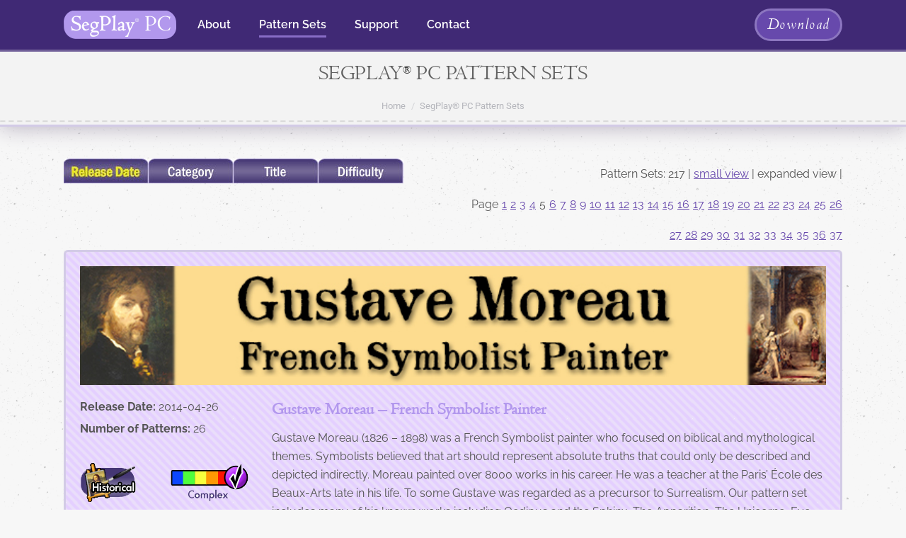

--- FILE ---
content_type: text/html; charset=UTF-8
request_url: https://www.segplaypc.com/pattern-sets?order=&view=expanded&view_page=5
body_size: 11315
content:
<!DOCTYPE html> <!--[if !(IE 6) | !(IE 7) | !(IE 8)  ]><!--><html lang=en-US class=no-js> <!--<![endif]--><head><meta charset="UTF-8"><meta name="viewport" content="width=device-width, initial-scale=1, maximum-scale=1, user-scalable=0"><meta name="theme-color" content="#b298ed"><link rel=profile href=https://gmpg.org/xfn/11><meta name='robots' content='index, follow, max-image-preview:large, max-snippet:-1, max-video-preview:-1'><style>img:is([sizes="auto" i], [sizes^="auto," i]){contain-intrinsic-size:3000px 1500px}</style><title>SegPlay® PC Pattern Sets - SegPlay PC</title><link rel=canonical href=https://www.segplaypc.com/pattern-sets><meta property="og:locale" content="en_US"><meta property="og:type" content="article"><meta property="og:title" content="SegPlay® PC Pattern Sets - SegPlay PC"><meta property="og:url" content="https://www.segplaypc.com/pattern-sets"><meta property="og:site_name" content="SegPlay PC"><meta property="article:modified_time" content="2019-05-08T13:18:10+00:00"><meta name="twitter:card" content="summary_large_image"><meta name="twitter:label1" content="Est. reading time"><meta name="twitter:data1" content="1 minute"> <script type=application/ld+json class=yoast-schema-graph>{"@context":"https://schema.org","@graph":[{"@type":"WebPage","@id":"https://www.segplaypc.com/pattern-sets","url":"https://www.segplaypc.com/pattern-sets","name":"SegPlay® PC Pattern Sets - SegPlay PC","isPartOf":{"@id":"https://www.segplaypc.com/#website"},"datePublished":"2019-05-02T06:51:14+00:00","dateModified":"2019-05-08T13:18:10+00:00","breadcrumb":{"@id":"https://www.segplaypc.com/pattern-sets#breadcrumb"},"inLanguage":"en-US","potentialAction":[{"@type":"ReadAction","target":["https://www.segplaypc.com/pattern-sets"]}]},{"@type":"BreadcrumbList","@id":"https://www.segplaypc.com/pattern-sets#breadcrumb","itemListElement":[{"@type":"ListItem","position":1,"name":"Home","item":"https://www.segplaypc.com/"},{"@type":"ListItem","position":2,"name":"SegPlay® PC Pattern Sets"}]},{"@type":"WebSite","@id":"https://www.segplaypc.com/#website","url":"https://www.segplaypc.com/","name":"SegPlay PC","description":"The Art of Pieceful Imaging","potentialAction":[{"@type":"SearchAction","target":{"@type":"EntryPoint","urlTemplate":"https://www.segplaypc.com/?s={search_term_string}"},"query-input":{"@type":"PropertyValueSpecification","valueRequired":true,"valueName":"search_term_string"}}],"inLanguage":"en-US"}]}</script> <link rel=dns-prefetch href=//fonts.googleapis.com><link rel=alternate type=application/rss+xml title="SegPlay PC &raquo; Feed" href=https://www.segplaypc.com/feed><link rel=alternate type=application/rss+xml title="SegPlay PC &raquo; Comments Feed" href=https://www.segplaypc.com/comments/feed><link rel=stylesheet href=https://www.segplaypc.com/wp-content/cache/minify/a5ff7.css media=all><style id=wp-block-library-theme-inline-css>.wp-block-audio :where(figcaption){color:#555;font-size:13px;text-align:center}.is-dark-theme .wp-block-audio :where(figcaption){color:#ffffffa6}.wp-block-audio{margin:0 0 1em}.wp-block-code{border:1px solid #ccc;border-radius:4px;font-family:Menlo,Consolas,monaco,monospace;padding:.8em 1em}.wp-block-embed :where(figcaption){color:#555;font-size:13px;text-align:center}.is-dark-theme .wp-block-embed :where(figcaption){color:#ffffffa6}.wp-block-embed{margin:0 0 1em}.blocks-gallery-caption{color:#555;font-size:13px;text-align:center}.is-dark-theme .blocks-gallery-caption{color:#ffffffa6}:root :where(.wp-block-image figcaption){color:#555;font-size:13px;text-align:center}.is-dark-theme :root :where(.wp-block-image figcaption){color:#ffffffa6}.wp-block-image{margin:0 0 1em}.wp-block-pullquote{border-bottom:4px solid;border-top:4px solid;color:currentColor;margin-bottom:1.75em}.wp-block-pullquote cite,.wp-block-pullquote footer,.wp-block-pullquote__citation{color:currentColor;font-size:.8125em;font-style:normal;text-transform:uppercase}.wp-block-quote{border-left:.25em solid;margin:0 0 1.75em;padding-left:1em}.wp-block-quote cite,.wp-block-quote footer{color:currentColor;font-size:.8125em;font-style:normal;position:relative}.wp-block-quote:where(.has-text-align-right){border-left:none;border-right:.25em solid;padding-left:0;padding-right:1em}.wp-block-quote:where(.has-text-align-center){border:none;padding-left:0}.wp-block-quote.is-large,.wp-block-quote.is-style-large,.wp-block-quote:where(.is-style-plain){border:none}.wp-block-search .wp-block-search__label{font-weight:700}.wp-block-search__button{border:1px solid #ccc;padding:.375em .625em}:where(.wp-block-group.has-background){padding:1.25em 2.375em}.wp-block-separator.has-css-opacity{opacity:.4}.wp-block-separator{border:none;border-bottom:2px solid;margin-left:auto;margin-right:auto}.wp-block-separator.has-alpha-channel-opacity{opacity:1}.wp-block-separator:not(.is-style-wide):not(.is-style-dots){width:100px}.wp-block-separator.has-background:not(.is-style-dots){border-bottom:none;height:1px}.wp-block-separator.has-background:not(.is-style-wide):not(.is-style-dots){height:2px}.wp-block-table{margin:0 0 1em}.wp-block-table td,.wp-block-table th{word-break:normal}.wp-block-table :where(figcaption){color:#555;font-size:13px;text-align:center}.is-dark-theme .wp-block-table :where(figcaption){color:#ffffffa6}.wp-block-video :where(figcaption){color:#555;font-size:13px;text-align:center}.is-dark-theme .wp-block-video :where(figcaption){color:#ffffffa6}.wp-block-video{margin:0 0 1em}:root :where(.wp-block-template-part.has-background){margin-bottom:0;margin-top:0;padding:1.25em 2.375em}</style><style id=classic-theme-styles-inline-css>.wp-block-button__link{color:#fff;background-color:#32373c;border-radius:9999px;box-shadow:none;text-decoration:none;padding:calc(.667em + 2px) calc(1.333em + 2px);font-size:1.125em}.wp-block-file__button{background:#32373c;color:#fff;text-decoration:none}</style><style id=global-styles-inline-css>/*<![CDATA[*/:root{--wp--preset--aspect-ratio--square:1;--wp--preset--aspect-ratio--4-3:4/3;--wp--preset--aspect-ratio--3-4:3/4;--wp--preset--aspect-ratio--3-2:3/2;--wp--preset--aspect-ratio--2-3:2/3;--wp--preset--aspect-ratio--16-9:16/9;--wp--preset--aspect-ratio--9-16:9/16;--wp--preset--color--black:#000;--wp--preset--color--cyan-bluish-gray:#abb8c3;--wp--preset--color--white:#FFF;--wp--preset--color--pale-pink:#f78da7;--wp--preset--color--vivid-red:#cf2e2e;--wp--preset--color--luminous-vivid-orange:#ff6900;--wp--preset--color--luminous-vivid-amber:#fcb900;--wp--preset--color--light-green-cyan:#7bdcb5;--wp--preset--color--vivid-green-cyan:#00d084;--wp--preset--color--pale-cyan-blue:#8ed1fc;--wp--preset--color--vivid-cyan-blue:#0693e3;--wp--preset--color--vivid-purple:#9b51e0;--wp--preset--color--accent:#b298ed;--wp--preset--color--dark-gray:#111;--wp--preset--color--light-gray:#767676;--wp--preset--gradient--vivid-cyan-blue-to-vivid-purple:linear-gradient(135deg,rgba(6,147,227,1) 0%,rgb(155,81,224) 100%);--wp--preset--gradient--light-green-cyan-to-vivid-green-cyan:linear-gradient(135deg,rgb(122,220,180) 0%,rgb(0,208,130) 100%);--wp--preset--gradient--luminous-vivid-amber-to-luminous-vivid-orange:linear-gradient(135deg,rgba(252,185,0,1) 0%,rgba(255,105,0,1) 100%);--wp--preset--gradient--luminous-vivid-orange-to-vivid-red:linear-gradient(135deg,rgba(255,105,0,1) 0%,rgb(207,46,46) 100%);--wp--preset--gradient--very-light-gray-to-cyan-bluish-gray:linear-gradient(135deg,rgb(238,238,238) 0%,rgb(169,184,195) 100%);--wp--preset--gradient--cool-to-warm-spectrum:linear-gradient(135deg,rgb(74,234,220) 0%,rgb(151,120,209) 20%,rgb(207,42,186) 40%,rgb(238,44,130) 60%,rgb(251,105,98) 80%,rgb(254,248,76) 100%);--wp--preset--gradient--blush-light-purple:linear-gradient(135deg,rgb(255,206,236) 0%,rgb(152,150,240) 100%);--wp--preset--gradient--blush-bordeaux:linear-gradient(135deg,rgb(254,205,165) 0%,rgb(254,45,45) 50%,rgb(107,0,62) 100%);--wp--preset--gradient--luminous-dusk:linear-gradient(135deg,rgb(255,203,112) 0%,rgb(199,81,192) 50%,rgb(65,88,208) 100%);--wp--preset--gradient--pale-ocean:linear-gradient(135deg,rgb(255,245,203) 0%,rgb(182,227,212) 50%,rgb(51,167,181) 100%);--wp--preset--gradient--electric-grass:linear-gradient(135deg,rgb(202,248,128) 0%,rgb(113,206,126) 100%);--wp--preset--gradient--midnight:linear-gradient(135deg,rgb(2,3,129) 0%,rgb(40,116,252) 100%);--wp--preset--font-size--small:13px;--wp--preset--font-size--medium:20px;--wp--preset--font-size--large:36px;--wp--preset--font-size--x-large:42px;--wp--preset--spacing--20:0.44rem;--wp--preset--spacing--30:0.67rem;--wp--preset--spacing--40:1rem;--wp--preset--spacing--50:1.5rem;--wp--preset--spacing--60:2.25rem;--wp--preset--spacing--70:3.38rem;--wp--preset--spacing--80:5.06rem;--wp--preset--shadow--natural:6px 6px 9px rgba(0, 0, 0, 0.2);--wp--preset--shadow--deep:12px 12px 50px rgba(0, 0, 0, 0.4);--wp--preset--shadow--sharp:6px 6px 0px rgba(0, 0, 0, 0.2);--wp--preset--shadow--outlined:6px 6px 0px -3px rgba(255, 255, 255, 1), 6px 6px rgba(0, 0, 0, 1);--wp--preset--shadow--crisp:6px 6px 0px rgba(0, 0, 0, 1)}:where(.is-layout-flex){gap:0.5em}:where(.is-layout-grid){gap:0.5em}body .is-layout-flex{display:flex}.is-layout-flex{flex-wrap:wrap;align-items:center}.is-layout-flex>:is(*,div){margin:0}body .is-layout-grid{display:grid}.is-layout-grid>:is(*,div){margin:0}:where(.wp-block-columns.is-layout-flex){gap:2em}:where(.wp-block-columns.is-layout-grid){gap:2em}:where(.wp-block-post-template.is-layout-flex){gap:1.25em}:where(.wp-block-post-template.is-layout-grid){gap:1.25em}.has-black-color{color:var(--wp--preset--color--black) !important}.has-cyan-bluish-gray-color{color:var(--wp--preset--color--cyan-bluish-gray) !important}.has-white-color{color:var(--wp--preset--color--white) !important}.has-pale-pink-color{color:var(--wp--preset--color--pale-pink) !important}.has-vivid-red-color{color:var(--wp--preset--color--vivid-red) !important}.has-luminous-vivid-orange-color{color:var(--wp--preset--color--luminous-vivid-orange) !important}.has-luminous-vivid-amber-color{color:var(--wp--preset--color--luminous-vivid-amber) !important}.has-light-green-cyan-color{color:var(--wp--preset--color--light-green-cyan) !important}.has-vivid-green-cyan-color{color:var(--wp--preset--color--vivid-green-cyan) !important}.has-pale-cyan-blue-color{color:var(--wp--preset--color--pale-cyan-blue) !important}.has-vivid-cyan-blue-color{color:var(--wp--preset--color--vivid-cyan-blue) !important}.has-vivid-purple-color{color:var(--wp--preset--color--vivid-purple) !important}.has-black-background-color{background-color:var(--wp--preset--color--black) !important}.has-cyan-bluish-gray-background-color{background-color:var(--wp--preset--color--cyan-bluish-gray) !important}.has-white-background-color{background-color:var(--wp--preset--color--white) !important}.has-pale-pink-background-color{background-color:var(--wp--preset--color--pale-pink) !important}.has-vivid-red-background-color{background-color:var(--wp--preset--color--vivid-red) !important}.has-luminous-vivid-orange-background-color{background-color:var(--wp--preset--color--luminous-vivid-orange) !important}.has-luminous-vivid-amber-background-color{background-color:var(--wp--preset--color--luminous-vivid-amber) !important}.has-light-green-cyan-background-color{background-color:var(--wp--preset--color--light-green-cyan) !important}.has-vivid-green-cyan-background-color{background-color:var(--wp--preset--color--vivid-green-cyan) !important}.has-pale-cyan-blue-background-color{background-color:var(--wp--preset--color--pale-cyan-blue) !important}.has-vivid-cyan-blue-background-color{background-color:var(--wp--preset--color--vivid-cyan-blue) !important}.has-vivid-purple-background-color{background-color:var(--wp--preset--color--vivid-purple) !important}.has-black-border-color{border-color:var(--wp--preset--color--black) !important}.has-cyan-bluish-gray-border-color{border-color:var(--wp--preset--color--cyan-bluish-gray) !important}.has-white-border-color{border-color:var(--wp--preset--color--white) !important}.has-pale-pink-border-color{border-color:var(--wp--preset--color--pale-pink) !important}.has-vivid-red-border-color{border-color:var(--wp--preset--color--vivid-red) !important}.has-luminous-vivid-orange-border-color{border-color:var(--wp--preset--color--luminous-vivid-orange) !important}.has-luminous-vivid-amber-border-color{border-color:var(--wp--preset--color--luminous-vivid-amber) !important}.has-light-green-cyan-border-color{border-color:var(--wp--preset--color--light-green-cyan) !important}.has-vivid-green-cyan-border-color{border-color:var(--wp--preset--color--vivid-green-cyan) !important}.has-pale-cyan-blue-border-color{border-color:var(--wp--preset--color--pale-cyan-blue) !important}.has-vivid-cyan-blue-border-color{border-color:var(--wp--preset--color--vivid-cyan-blue) !important}.has-vivid-purple-border-color{border-color:var(--wp--preset--color--vivid-purple) !important}.has-vivid-cyan-blue-to-vivid-purple-gradient-background{background:var(--wp--preset--gradient--vivid-cyan-blue-to-vivid-purple) !important}.has-light-green-cyan-to-vivid-green-cyan-gradient-background{background:var(--wp--preset--gradient--light-green-cyan-to-vivid-green-cyan) !important}.has-luminous-vivid-amber-to-luminous-vivid-orange-gradient-background{background:var(--wp--preset--gradient--luminous-vivid-amber-to-luminous-vivid-orange) !important}.has-luminous-vivid-orange-to-vivid-red-gradient-background{background:var(--wp--preset--gradient--luminous-vivid-orange-to-vivid-red) !important}.has-very-light-gray-to-cyan-bluish-gray-gradient-background{background:var(--wp--preset--gradient--very-light-gray-to-cyan-bluish-gray) !important}.has-cool-to-warm-spectrum-gradient-background{background:var(--wp--preset--gradient--cool-to-warm-spectrum) !important}.has-blush-light-purple-gradient-background{background:var(--wp--preset--gradient--blush-light-purple) !important}.has-blush-bordeaux-gradient-background{background:var(--wp--preset--gradient--blush-bordeaux) !important}.has-luminous-dusk-gradient-background{background:var(--wp--preset--gradient--luminous-dusk) !important}.has-pale-ocean-gradient-background{background:var(--wp--preset--gradient--pale-ocean) !important}.has-electric-grass-gradient-background{background:var(--wp--preset--gradient--electric-grass) !important}.has-midnight-gradient-background{background:var(--wp--preset--gradient--midnight) !important}.has-small-font-size{font-size:var(--wp--preset--font-size--small) !important}.has-medium-font-size{font-size:var(--wp--preset--font-size--medium) !important}.has-large-font-size{font-size:var(--wp--preset--font-size--large) !important}.has-x-large-font-size{font-size:var(--wp--preset--font-size--x-large) !important}:where(.wp-block-post-template.is-layout-flex){gap:1.25em}:where(.wp-block-post-template.is-layout-grid){gap:1.25em}:where(.wp-block-columns.is-layout-flex){gap:2em}:where(.wp-block-columns.is-layout-grid){gap:2em}:root :where(.wp-block-pullquote){font-size:1.5em;line-height:1.6}/*]]>*/</style><link rel=stylesheet href=https://www.segplaypc.com/wp-content/cache/minify/dd822.css media=all> <script src=https://www.segplaypc.com/wp-content/cache/minify/818c0.js></script> <script id=dt-above-fold-js-extra>var dtLocal={"themeUrl":"https:\/\/www.segplaypc.com\/wp-content\/themes\/dt-the7","passText":"To view this protected post, enter the password below:","moreButtonText":{"loading":"Loading...","loadMore":"Load more"},"postID":"17","ajaxurl":"https:\/\/www.segplaypc.com\/wp-admin\/admin-ajax.php","REST":{"baseUrl":"https:\/\/www.segplaypc.com\/wp-json\/the7\/v1","endpoints":{"sendMail":"\/send-mail"}},"contactMessages":{"required":"One or more fields have an error. Please check and try again.","terms":"Please accept the privacy policy.","fillTheCaptchaError":"Please, fill the captcha."},"captchaSiteKey":"","ajaxNonce":"4ea7c766fd","pageData":{"type":"page","template":"patternset","layout":null},"themeSettings":{"smoothScroll":"on","lazyLoading":false,"desktopHeader":{"height":70},"ToggleCaptionEnabled":"disabled","ToggleCaption":"Navigation","floatingHeader":{"showAfter":70,"showMenu":true,"height":70,"logo":{"showLogo":true,"html":"<img class=\" preload-me\" src=\"https:\/\/www.segplaypc.com\/wp-content\/uploads\/logo-segplay-pc-small.png\" srcset=\"https:\/\/www.segplaypc.com\/wp-content\/uploads\/logo-segplay-pc-small.png 159w\" width=\"159\" height=\"40\"   sizes=\"159px\" alt=\"SegPlay PC\" \/>","url":"https:\/\/www.segplaypc.com\/"}},"topLine":{"floatingTopLine":{"logo":{"showLogo":false,"html":""}}},"mobileHeader":{"firstSwitchPoint":1050,"secondSwitchPoint":778,"firstSwitchPointHeight":80,"secondSwitchPointHeight":60,"mobileToggleCaptionEnabled":"disabled","mobileToggleCaption":"Menu"},"stickyMobileHeaderFirstSwitch":{"logo":{"html":"<img class=\" preload-me\" src=\"https:\/\/www.segplaypc.com\/wp-content\/uploads\/logo-segplay-pc-small.png\" srcset=\"https:\/\/www.segplaypc.com\/wp-content\/uploads\/logo-segplay-pc-small.png 159w\" width=\"159\" height=\"40\"   sizes=\"159px\" alt=\"SegPlay PC\" \/>"}},"stickyMobileHeaderSecondSwitch":{"logo":{"html":"<img class=\" preload-me\" src=\"https:\/\/www.segplaypc.com\/wp-content\/uploads\/logo-segplay-pc-small.png\" srcset=\"https:\/\/www.segplaypc.com\/wp-content\/uploads\/logo-segplay-pc-small.png 159w\" width=\"159\" height=\"40\"   sizes=\"159px\" alt=\"SegPlay PC\" \/>"}},"sidebar":{"switchPoint":990},"boxedWidth":"1340px"},"VCMobileScreenWidth":"768"};var dtShare={"shareButtonText":{"facebook":"Share on Facebook","twitter":"Share on X","pinterest":"Pin it","linkedin":"Share on Linkedin","whatsapp":"Share on Whatsapp"},"overlayOpacity":"85"};</script> <script src=https://www.segplaypc.com/wp-content/cache/minify/a6a59.js></script> <script></script><link rel=https://api.w.org/ href=https://www.segplaypc.com/wp-json/ ><link rel=alternate title=JSON type=application/json href=https://www.segplaypc.com/wp-json/wp/v2/pages/17><link rel=EditURI type=application/rsd+xml title=RSD href=https://www.segplaypc.com/xmlrpc.php?rsd><link rel=shortlink href='https://www.segplaypc.com/?p=17'><link rel=alternate title="oEmbed (JSON)" type=application/json+oembed href="https://www.segplaypc.com/wp-json/oembed/1.0/embed?url=https%3A%2F%2Fwww.segplaypc.com%2Fpattern-sets"><link rel=alternate title="oEmbed (XML)" type=text/xml+oembed href="https://www.segplaypc.com/wp-json/oembed/1.0/embed?url=https%3A%2F%2Fwww.segplaypc.com%2Fpattern-sets&#038;format=xml"> <script>(function(url){if(/(?:Chrome\/26\.0\.1410\.63 Safari\/537\.31|WordfenceTestMonBot)/.test(navigator.userAgent)){return;}
var addEvent=function(evt,handler){if(window.addEventListener){document.addEventListener(evt,handler,false);}else if(window.attachEvent){document.attachEvent('on'+evt,handler);}};var removeEvent=function(evt,handler){if(window.removeEventListener){document.removeEventListener(evt,handler,false);}else if(window.detachEvent){document.detachEvent('on'+evt,handler);}};var evts='contextmenu dblclick drag dragend dragenter dragleave dragover dragstart drop keydown keypress keyup mousedown mousemove mouseout mouseover mouseup mousewheel scroll'.split(' ');var logHuman=function(){if(window.wfLogHumanRan){return;}
window.wfLogHumanRan=true;var wfscr=document.createElement('script');wfscr.type='text/javascript';wfscr.async=true;wfscr.src=url+'&r='+Math.random();(document.getElementsByTagName('head')[0]||document.getElementsByTagName('body')[0]).appendChild(wfscr);for(var i=0;i<evts.length;i++){removeEvent(evts[i],logHuman);}};for(var i=0;i<evts.length;i++){addEvent(evts[i],logHuman);}})('//www.segplaypc.com/?wordfence_lh=1&hid=1E159BE8A72E784E18AF8747FDB57E7B');</script><meta name="generator" content="Powered by WPBakery Page Builder - drag and drop page builder for WordPress."><link rel=icon href=https://www.segplaypc.com/wp-content/uploads/favicon.ico sizes=32x32><link rel=icon href=https://www.segplaypc.com/wp-content/uploads/favicon.ico sizes=192x192><link rel=apple-touch-icon href=https://www.segplaypc.com/wp-content/uploads/favicon.ico><meta name="msapplication-TileImage" content="https://www.segplaypc.com/wp-content/uploads/favicon.ico">  <script>var analyticsFileTypes=[];var analyticsSnippet='disabled';var analyticsEventTracking='enabled';</script> <script>(function(i,s,o,g,r,a,m){i['GoogleAnalyticsObject']=r;i[r]=i[r]||function(){(i[r].q=i[r].q||[]).push(arguments)},i[r].l=1*new Date();a=s.createElement(o),m=s.getElementsByTagName(o)[0];a.async=1;a.src=g;m.parentNode.insertBefore(a,m)})(window,document,'script','//www.google-analytics.com/analytics.js','ga');ga('create','UA-346329-4','auto');ga('send','pageview');</script> <noscript><style>.wpb_animate_when_almost_visible{opacity:1}</style></noscript><script id=mcjs>!function(c,h,i,m,p){m=c.createElement(h),p=c.getElementsByTagName(h)[0],m.async=1,m.src=i,p.parentNode.insertBefore(m,p)}(document,"script","https://chimpstatic.com/mcjs-connected/js/users/d66f598eb86bed24c18b929b9/a71434fe0a82ba46323afb190.js");</script></head><body id=the7-body class="page-template page-template-template-pattern-sets page-template-template-pattern-sets-php page page-id-17 wp-embed-responsive the7-core-ver-2.7.10 dt-responsive-on right-mobile-menu-close-icon ouside-menu-close-icon mobile-hamburger-close-bg-enable mobile-hamburger-close-bg-hover-enable  fade-medium-mobile-menu-close-icon fade-medium-menu-close-icon srcset-enabled btn-flat custom-btn-color custom-btn-hover-color outline-element-decoration phantom-slide phantom-disable-decoration phantom-main-logo-on sticky-mobile-header top-header first-switch-logo-left first-switch-menu-right second-switch-logo-left second-switch-menu-right layzr-loading-on popup-message-style the7-ver-12.1.1 dt-fa-compatibility wpb-js-composer js-comp-ver-8.0.1 vc_responsive"><div id=page > <a class="skip-link screen-reader-text" href=#content>Skip to content</a><div class="masthead inline-header left widgets shadow-mobile-header-decoration small-mobile-menu-icon dt-parent-menu-clickable show-sub-menu-on-hover"  role=banner><div class="top-bar line-content top-bar-empty top-bar-line-hide"><div class=top-bar-bg ></div><div class="mini-widgets left-widgets"></div><div class="mini-widgets right-widgets"></div></div><header class=header-bar><div class=branding><div id=site-title class=assistive-text>SegPlay PC</div><div id=site-description class=assistive-text>The Art of Pieceful Imaging</div> <a class=same-logo href=https://www.segplaypc.com/ ><img class=" preload-me" src=https://www.segplaypc.com/wp-content/uploads/logo-segplay-pc-small.png srcset="https://www.segplaypc.com/wp-content/uploads/logo-segplay-pc-small.png 159w" width=159 height=40   sizes=159px alt="SegPlay PC"></a></div><ul id=primary-menu class="main-nav underline-decoration upwards-line outside-item-remove-margin"><li class="menu-item menu-item-type-post_type menu-item-object-page menu-item-55 first depth-0"><a href=https://www.segplaypc.com/about data-level=1><span class=menu-item-text><span class=menu-text>About</span></span></a></li> <li class="menu-item menu-item-type-post_type menu-item-object-page current-menu-item page_item page-item-17 current_page_item menu-item-21 act depth-0"><a href=https://www.segplaypc.com/pattern-sets data-level=1><span class=menu-item-text><span class=menu-text>Pattern Sets</span></span></a></li> <li class="menu-item menu-item-type-post_type menu-item-object-page menu-item-has-children menu-item-22 has-children depth-0"><a href=https://www.segplaypc.com/support data-level=1><span class=menu-item-text><span class=menu-text>Support</span></span></a><ul class="sub-nav hover-style-bg level-arrows-on"><li class="menu-item menu-item-type-post_type menu-item-object-page menu-item-67 first depth-1"><a href=https://www.segplaypc.com/support/frequently-asked-questions data-level=2><span class=menu-item-text><span class=menu-text>Frequently Asked Questions</span></span></a></li> <li class="menu-item menu-item-type-post_type menu-item-object-page menu-item-70 depth-1"><a href=https://www.segplaypc.com/support/getting-started-guide data-level=2><span class=menu-item-text><span class=menu-text>Getting Started Guide</span></span></a></li></ul></li> <li class="menu-item menu-item-type-post_type menu-item-object-page menu-item-23 last depth-0"><a href=https://www.segplaypc.com/contact data-level=1><span class=menu-item-text><span class=menu-text>Contact</span></span></a></li></ul><div class=mini-widgets><div class="text-area show-on-desktop hide-on-first-switch hide-on-second-switch"><style data-type=the7_shortcodes-inline-css>#orphaned-shortcode-e6905fb23151a8819bbc7f77417c433b.ico-right-side>i{margin-right:0px;margin-left:8px}#orphaned-shortcode-e6905fb23151a8819bbc7f77417c433b>i{margin-right:8px}</style><p><a href=https://www.segplaypc.com/download class="default-btn-shortcode dt-btn dt-btn-s fadeIn animate-element animation-builder link-hover-off button-download " id=orphaned-shortcode-e6905fb23151a8819bbc7f77417c433b><span>Download</span></a></p></div></div></header></div><div role=navigation aria-label="Main Menu" class="dt-mobile-header mobile-menu-show-divider"><div class=dt-close-mobile-menu-icon aria-label=Close role=button tabindex=0><div class=close-line-wrap><span class=close-line></span><span class=close-line></span><span class=close-line></span></div></div><ul id=mobile-menu class=mobile-main-nav> <li class="menu-item menu-item-type-post_type menu-item-object-page menu-item-home menu-item-26 first depth-0"><a href=https://www.segplaypc.com/ data-level=1><span class=menu-item-text><span class=menu-text>Home</span></span></a></li> <li class="menu-item menu-item-type-post_type menu-item-object-page menu-item-56 depth-0"><a href=https://www.segplaypc.com/about data-level=1><span class=menu-item-text><span class=menu-text>About</span></span></a></li> <li class="menu-item menu-item-type-post_type menu-item-object-page current-menu-item page_item page-item-17 current_page_item menu-item-27 act depth-0"><a href=https://www.segplaypc.com/pattern-sets data-level=1><span class=menu-item-text><span class=menu-text>Pattern Sets</span></span></a></li> <li class="menu-item menu-item-type-post_type menu-item-object-page menu-item-has-children menu-item-28 has-children depth-0"><a href=https://www.segplaypc.com/support data-level=1><span class=menu-item-text><span class=menu-text>Support</span></span></a><ul class="sub-nav hover-style-bg level-arrows-on"><li class="menu-item menu-item-type-post_type menu-item-object-page menu-item-86 first depth-1"><a href=https://www.segplaypc.com/support/frequently-asked-questions data-level=2><span class=menu-item-text><span class=menu-text>Frequently Asked Questions</span></span></a></li> <li class="menu-item menu-item-type-post_type menu-item-object-page menu-item-87 depth-1"><a href=https://www.segplaypc.com/support/getting-started-guide data-level=2><span class=menu-item-text><span class=menu-text>Getting Started Guide</span></span></a></li></ul></li> <li class="menu-item menu-item-type-post_type menu-item-object-page menu-item-29 last depth-0"><a href=https://www.segplaypc.com/contact data-level=1><span class=menu-item-text><span class=menu-text>Contact</span></span></a></li></ul><div class=mobile-mini-widgets-in-menu></div></div><div class="page-title title-center disabled-bg breadcrumbs-mobile-off page-title-responsive-enabled"><div class=wf-wrap><div class="page-title-head hgroup"><h1 >SegPlay<sup class=segmation-trademark-title>®</sup> PC Pattern Sets</h1></div><div class=page-title-breadcrumbs><div class=assistive-text>You are here:</div><ol class="breadcrumbs text-small" itemscope itemtype=https://schema.org/BreadcrumbList><li itemprop=itemListElement itemscope itemtype=https://schema.org/ListItem><a itemprop=item href=https://www.segplaypc.com/ title=Home><span itemprop=name>Home</span></a><meta itemprop="position" content="1"></li><li class=current itemprop=itemListElement itemscope itemtype=https://schema.org/ListItem><span itemprop=name>SegPlay® PC Pattern Sets</span><meta itemprop="position" content="2"></li></ol></div></div></div><div id=main class="sidebar-none sidebar-divider-vertical"><div class=main-gradient></div><div class=wf-wrap><div class=wf-container-main><div id=content class=content role=main><div class=wpb-content-wrapper><div class="vc_row wpb_row vc_row-fluid dt-default" style="margin-top: 0px;margin-bottom: 0px"><div class="pattern-set-header-left wpb_column vc_column_container vc_col-sm-6"><div class=vc_column-inner><div class=wpb_wrapper><div class="wpb_text_column wpb_content_element " ><div class=wpb_wrapper><p><a href="https://www.segplaypc.com/pattern-sets?order=createddate&#038;view=expanded"><img decoding=async src=https://www.segplaypc.com/wp-content/themes/dt-the7-child/images/tab_release_date_active.jpg class="alignnone pattern-set-header-tabs" alt="Sort patterns by release date" title="Sort patterns by release date"></a><a href="https://www.segplaypc.com/pattern-sets?order=category&#038;view=expanded"><img decoding=async src=https://www.segplaypc.com/wp-content/themes/dt-the7-child/images/tab_category.jpg class="alignnone pattern-set-header-tabs" alt="Sort patterns by category" title="Sort patterns by category"></a><a href="https://www.segplaypc.com/pattern-sets?order=title&#038;view=expanded"><img decoding=async src=https://www.segplaypc.com/wp-content/themes/dt-the7-child/images/tab_title.jpg class="alignnone pattern-set-header-tabs" alt="Sort patterns by title" title="Sort patterns by title"></a><a href="https://www.segplaypc.com/pattern-sets?order=difficulty&#038;view=expanded"><img decoding=async src=https://www.segplaypc.com/wp-content/themes/dt-the7-child/images/tab_difficulty.jpg class="alignnone pattern-set-header-tabs" alt="Sort patterns by difficulty" title="Sort patterns by difficulty"></a></p></div></div></div></div></div><div class="pattern-set-header-right wpb_column vc_column_container vc_col-sm-6"><div class=vc_column-inner><div class=wpb_wrapper><div class="wpb_text_column wpb_content_element " ><div class=wpb_wrapper><p><span class=pattern-set-view-mode style="text-align: right;">Pattern Sets: 217 | <a href="https://www.segplaypc.com/pattern-sets?order=&#038;view=small&#038;view_page=1">small view</a> | expanded view | </span><span class=pattern-set-pagination>Page<span class=pattern-set-pagination-page><a href="https://www.segplaypc.com/pattern-sets?order=&#038;view=expanded&#038;view_page=1">1</a></span><span class=pattern-set-pagination-page><a href="https://www.segplaypc.com/pattern-sets?order=&#038;view=expanded&#038;view_page=2">2</a></span><span class=pattern-set-pagination-page><a href="https://www.segplaypc.com/pattern-sets?order=&#038;view=expanded&#038;view_page=3">3</a></span><span class=pattern-set-pagination-page><a href="https://www.segplaypc.com/pattern-sets?order=&#038;view=expanded&#038;view_page=4">4</a></span><span class=pattern-set-pagination-page>5</span><span class=pattern-set-pagination-page><a href="https://www.segplaypc.com/pattern-sets?order=&#038;view=expanded&#038;view_page=6">6</a></span><span class=pattern-set-pagination-page><a href="https://www.segplaypc.com/pattern-sets?order=&#038;view=expanded&#038;view_page=7">7</a></span><span class=pattern-set-pagination-page><a href="https://www.segplaypc.com/pattern-sets?order=&#038;view=expanded&#038;view_page=8">8</a></span><span class=pattern-set-pagination-page><a href="https://www.segplaypc.com/pattern-sets?order=&#038;view=expanded&#038;view_page=9">9</a></span><span class=pattern-set-pagination-page><a href="https://www.segplaypc.com/pattern-sets?order=&#038;view=expanded&#038;view_page=10">10</a></span><span class=pattern-set-pagination-page><a href="https://www.segplaypc.com/pattern-sets?order=&#038;view=expanded&#038;view_page=11">11</a></span><span class=pattern-set-pagination-page><a href="https://www.segplaypc.com/pattern-sets?order=&#038;view=expanded&#038;view_page=12">12</a></span><span class=pattern-set-pagination-page><a href="https://www.segplaypc.com/pattern-sets?order=&#038;view=expanded&#038;view_page=13">13</a></span><span class=pattern-set-pagination-page><a href="https://www.segplaypc.com/pattern-sets?order=&#038;view=expanded&#038;view_page=14">14</a></span><span class=pattern-set-pagination-page><a href="https://www.segplaypc.com/pattern-sets?order=&#038;view=expanded&#038;view_page=15">15</a></span><span class=pattern-set-pagination-page><a href="https://www.segplaypc.com/pattern-sets?order=&#038;view=expanded&#038;view_page=16">16</a></span><span class=pattern-set-pagination-page><a href="https://www.segplaypc.com/pattern-sets?order=&#038;view=expanded&#038;view_page=17">17</a></span><span class=pattern-set-pagination-page><a href="https://www.segplaypc.com/pattern-sets?order=&#038;view=expanded&#038;view_page=18">18</a></span><span class=pattern-set-pagination-page><a href="https://www.segplaypc.com/pattern-sets?order=&#038;view=expanded&#038;view_page=19">19</a></span><span class=pattern-set-pagination-page><a href="https://www.segplaypc.com/pattern-sets?order=&#038;view=expanded&#038;view_page=20">20</a></span><span class=pattern-set-pagination-page><a href="https://www.segplaypc.com/pattern-sets?order=&#038;view=expanded&#038;view_page=21">21</a></span><span class=pattern-set-pagination-page><a href="https://www.segplaypc.com/pattern-sets?order=&#038;view=expanded&#038;view_page=22">22</a></span><span class=pattern-set-pagination-page><a href="https://www.segplaypc.com/pattern-sets?order=&#038;view=expanded&#038;view_page=23">23</a></span><span class=pattern-set-pagination-page><a href="https://www.segplaypc.com/pattern-sets?order=&#038;view=expanded&#038;view_page=24">24</a></span><span class=pattern-set-pagination-page><a href="https://www.segplaypc.com/pattern-sets?order=&#038;view=expanded&#038;view_page=25">25</a></span><span class=pattern-set-pagination-page><a href="https://www.segplaypc.com/pattern-sets?order=&#038;view=expanded&#038;view_page=26">26</a></span><span class=pattern-set-pagination-page><a href="https://www.segplaypc.com/pattern-sets?order=&#038;view=expanded&#038;view_page=27">27</a></span><span class=pattern-set-pagination-page><a href="https://www.segplaypc.com/pattern-sets?order=&#038;view=expanded&#038;view_page=28">28</a></span><span class=pattern-set-pagination-page><a href="https://www.segplaypc.com/pattern-sets?order=&#038;view=expanded&#038;view_page=29">29</a></span><span class=pattern-set-pagination-page><a href="https://www.segplaypc.com/pattern-sets?order=&#038;view=expanded&#038;view_page=30">30</a></span><span class=pattern-set-pagination-page><a href="https://www.segplaypc.com/pattern-sets?order=&#038;view=expanded&#038;view_page=31">31</a></span><span class=pattern-set-pagination-page><a href="https://www.segplaypc.com/pattern-sets?order=&#038;view=expanded&#038;view_page=32">32</a></span><span class=pattern-set-pagination-page><a href="https://www.segplaypc.com/pattern-sets?order=&#038;view=expanded&#038;view_page=33">33</a></span><span class=pattern-set-pagination-page><a href="https://www.segplaypc.com/pattern-sets?order=&#038;view=expanded&#038;view_page=34">34</a></span><span class=pattern-set-pagination-page><a href="https://www.segplaypc.com/pattern-sets?order=&#038;view=expanded&#038;view_page=35">35</a></span><span class=pattern-set-pagination-page><a href="https://www.segplaypc.com/pattern-sets?order=&#038;view=expanded&#038;view_page=36">36</a></span><span class=pattern-set-pagination-page><a href="https://www.segplaypc.com/pattern-sets?order=&#038;view=expanded&#038;view_page=37">37</a></span></span></p></div></div></div></div></div></div><div class="vc_row wpb_row vc_row-fluid pattern-set-content-row pattern-set-expanded dt-default" style="margin-top: 0px;margin-bottom: 0px"><div class="pattern-set-content-column wpb_column vc_column_container vc_col-sm-12"><div class=vc_column-inner><div class=wpb_wrapper><div class="wpb_text_column wpb_content_element " ><div class=wpb_wrapper><p><img decoding=async src=https://www.segplaypc.com//wp-content/uploads/pattern-sets/SegPlayPC_GMRBanner.jpg alt class=pattern-set-image></p></div></div><div class=vc_empty_space   style="height: 10px"><span class=vc_empty_space_inner></span></div><div class="vc_row wpb_row vc_inner vc_row-fluid"><div class="wpb_column vc_column_container vc_col-sm-3"><div class=vc_column-inner><div class=wpb_wrapper><div class="wpb_text_column wpb_content_element  pattern-set-release-date" ><div class=wpb_wrapper><p><strong>Release Date:</strong> 2014-04-26</p></div></div><div class=vc_empty_space   style="height: 5px"><span class=vc_empty_space_inner></span></div><div class="wpb_text_column wpb_content_element  pattern-set-number-of-patterns" ><div class=wpb_wrapper><p><strong>Number of Patterns:</strong> 26</p></div></div><div class=vc_empty_space   style="height: 35px"><span class=vc_empty_space_inner></span></div><div class="wpb_text_column wpb_content_element " ><div class=wpb_wrapper><p><span class=pattern-set-category-icon><img decoding=async src="https://www.segplaypc.com/wp-content/themes/dt-the7-child/images/category_history.png""/></span><span class=pattern-set-difficulty-icon><img decoding=async src=https://www.segplaypc.com/wp-content/themes/dt-the7-child/images/difficulty_complex.png width=120 height=55 /></span></p></div></div><div class=vc_empty_space   style="height: 20px"><span class=vc_empty_space_inner></span></div></div></div></div><div class="wpb_column vc_column_container vc_col-sm-9"><div class=vc_column-inner><div class=wpb_wrapper><div class="wpb_text_column wpb_content_element " ><div class=wpb_wrapper><h3 class="pattern-set-title">Gustave Moreau &#8211; French Symbolist Painter</h3></div></div><div class=vc_empty_space   style="height: 10px"><span class=vc_empty_space_inner></span></div><div class="wpb_text_column wpb_content_element  pattern-set-description" ><div class=wpb_wrapper><p>Gustave Moreau (1826 &#8211; 1898) was a French Symbolist painter who focused on biblical and mythological themes.  Symbolists believed that art should represent absolute truths that could only be described and depicted indirectly. Moreau painted over 8000 works in his career.  He was a teacher at the Paris&#8217; École des Beaux-Arts late in his life.  To some Gustave was regarded as a precursor to Surrealism.  Our pattern set includes many of his known works including Oedipus and the Sphinx, The Apparition, The Unicorne, Eve, Cleopatra, The Sirens, The Chimera, Galatea, and Thracian Girl Carrying the Head of Orpheus</p></div></div><div class=vc_empty_space   style="height: 10px"><span class=vc_empty_space_inner></span></div><div class="wpb_text_column wpb_content_element  pattern-set-more-link" ><div class=wpb_wrapper></div></div> <a href="https://www.segplaypc.com/pattern-set?set=GMR">More Details/See Patterns &raquo;</a></div></div></div></div></div></div></div></div><div class="vc_row wpb_row vc_row-fluid pattern-set-content-row pattern-set-expanded dt-default" style="margin-top: 0px;margin-bottom: 0px"><div class="pattern-set-content-column wpb_column vc_column_container vc_col-sm-12"><div class=vc_column-inner><div class=wpb_wrapper><div class="wpb_text_column wpb_content_element " ><div class=wpb_wrapper><p><img decoding=async src=https://www.segplaypc.com//wp-content/uploads/pattern-sets/SegPlayPC_ROBBanner.jpg alt class=pattern-set-image /></p></div></div><div class=vc_empty_space   style="height: 10px"><span class=vc_empty_space_inner></span></div><div class="vc_row wpb_row vc_inner vc_row-fluid"><div class="wpb_column vc_column_container vc_col-sm-3"><div class=vc_column-inner><div class=wpb_wrapper><div class="wpb_text_column wpb_content_element  pattern-set-release-date" ><div class=wpb_wrapper><p><strong>Release Date:</strong> 2014-04-13</p></div></div><div class=vc_empty_space   style="height: 5px"><span class=vc_empty_space_inner></span></div><div class="wpb_text_column wpb_content_element  pattern-set-number-of-patterns" ><div class=wpb_wrapper><p><strong>Number of Patterns:</strong> 21</p></div></div><div class=vc_empty_space   style="height: 35px"><span class=vc_empty_space_inner></span></div><div class="wpb_text_column wpb_content_element " ><div class=wpb_wrapper><p><span class=pattern-set-category-icon><img decoding=async src="https://www.segplaypc.com/wp-content/themes/dt-the7-child/images/category_photography.png""></span><span class=pattern-set-difficulty-icon><img decoding=async src=https://www.segplaypc.com/wp-content/themes/dt-the7-child/images/difficulty_complex.png width=120 height=55></span></p></div></div><div class=vc_empty_space   style="height: 20px"><span class=vc_empty_space_inner></span></div></div></div></div><div class="wpb_column vc_column_container vc_col-sm-9"><div class=vc_column-inner><div class=wpb_wrapper><div class="wpb_text_column wpb_content_element " ><div class=wpb_wrapper><h3 class="pattern-set-title">Robin Redbreast</h3></div></div><div class=vc_empty_space   style="height: 10px"><span class=vc_empty_space_inner></span></div><div class="wpb_text_column wpb_content_element  pattern-set-description" ><div class=wpb_wrapper><p>Robins are popular birds because of their reddish-orange breast.  There are actually three well recognized though not directly related species named robins: American Robin (thrust family) ,  European Robin (chat family) and the Australasian robin (petroica family all with similar orange colorings.  The American Robin can be found throughout North America.  Robin&#8217;s eggs have a characteristic light blue coloring.  You&#8217;ll find many great patterns of robins in this pattern set include both American and European robins.  They are nesting and sitting on posts and branches in various environmental settings.</p></div></div><div class=vc_empty_space   style="height: 10px"><span class=vc_empty_space_inner></span></div><div class="wpb_text_column wpb_content_element  pattern-set-more-link" ><div class=wpb_wrapper></div></div> <a href="https://www.segplaypc.com/pattern-set?set=ROB">More Details/See Patterns &raquo;</a></div></div></div></div></div></div></div></div><div class="vc_row wpb_row vc_row-fluid pattern-set-content-row pattern-set-expanded dt-default" style="margin-top: 0px;margin-bottom: 0px"><div class="pattern-set-content-column wpb_column vc_column_container vc_col-sm-12"><div class=vc_column-inner><div class=wpb_wrapper><div class="wpb_text_column wpb_content_element " ><div class=wpb_wrapper><p><img decoding=async src=https://www.segplaypc.com//wp-content/uploads/pattern-sets/SegPlayPC_BLKBanner.jpg alt class=pattern-set-image></p></div></div><div class=vc_empty_space   style="height: 10px"><span class=vc_empty_space_inner></span></div><div class="vc_row wpb_row vc_inner vc_row-fluid"><div class="wpb_column vc_column_container vc_col-sm-3"><div class=vc_column-inner><div class=wpb_wrapper><div class="wpb_text_column wpb_content_element  pattern-set-release-date" ><div class=wpb_wrapper><p><strong>Release Date:</strong> 2014-03-31</p></div></div><div class=vc_empty_space   style="height: 5px"><span class=vc_empty_space_inner></span></div><div class="wpb_text_column wpb_content_element  pattern-set-number-of-patterns" ><div class=wpb_wrapper><p><strong>Number of Patterns:</strong> 21</p></div></div><div class=vc_empty_space   style="height: 35px"><span class=vc_empty_space_inner></span></div><div class="wpb_text_column wpb_content_element " ><div class=wpb_wrapper><p><span class=pattern-set-category-icon><img decoding=async src="https://www.segplaypc.com/wp-content/themes/dt-the7-child/images/category_history.png""/></span><span class=pattern-set-difficulty-icon><img decoding=async src=https://www.segplaypc.com/wp-content/themes/dt-the7-child/images/difficulty_complex.png width=120 height=55 /></span></p></div></div><div class=vc_empty_space   style="height: 20px"><span class=vc_empty_space_inner></span></div></div></div></div><div class="wpb_column vc_column_container vc_col-sm-9"><div class=vc_column-inner><div class=wpb_wrapper><div class="wpb_text_column wpb_content_element " ><div class=wpb_wrapper><h3 class="pattern-set-title">Joseph Blackburn &#8211; Colonial American Portrait Painter</h3></div></div><div class=vc_empty_space   style="height: 10px"><span class=vc_empty_space_inner></span></div><div class="wpb_text_column wpb_content_element  pattern-set-description" ><div class=wpb_wrapper><p>Joseph Blackburn (1700-?-1778?) was a portrait painter born in England who worked in Bermuda and Colonial America.  His skills as a painter are shown by his treatments of textiles including silks, laces, and fabric folds.  In this pattern set we&#8217;ve included most of his most renown paintings including High Jones, Colonel Theodore Atkinson, Mary Leh, Captain John Pigett, Samuel Cutts, Elizabeth Browne Rogers, Ann Saltonstall, and Abigail Chesebrough.</p></div></div><div class=vc_empty_space   style="height: 10px"><span class=vc_empty_space_inner></span></div><div class="wpb_text_column wpb_content_element  pattern-set-more-link" ><div class=wpb_wrapper></div></div> <a href="https://www.segplaypc.com/pattern-set?set=BLK">More Details/See Patterns &raquo;</a></div></div></div></div></div></div></div></div><div class="vc_row wpb_row vc_row-fluid pattern-set-content-row pattern-set-expanded dt-default" style="margin-top: 0px;margin-bottom: 0px"><div class="pattern-set-content-column wpb_column vc_column_container vc_col-sm-12"><div class=vc_column-inner><div class=wpb_wrapper><div class="wpb_text_column wpb_content_element " ><div class=wpb_wrapper><p><img decoding=async src=https://www.segplaypc.com//wp-content/uploads/pattern-sets/SegPlayPC_DAIBanner.jpg alt class=pattern-set-image /></p></div></div><div class=vc_empty_space   style="height: 10px"><span class=vc_empty_space_inner></span></div><div class="vc_row wpb_row vc_inner vc_row-fluid"><div class="wpb_column vc_column_container vc_col-sm-3"><div class=vc_column-inner><div class=wpb_wrapper><div class="wpb_text_column wpb_content_element  pattern-set-release-date" ><div class=wpb_wrapper><p><strong>Release Date:</strong> 2014-03-23</p></div></div><div class=vc_empty_space   style="height: 5px"><span class=vc_empty_space_inner></span></div><div class="wpb_text_column wpb_content_element  pattern-set-number-of-patterns" ><div class=wpb_wrapper><p><strong>Number of Patterns:</strong> 23</p></div></div><div class=vc_empty_space   style="height: 35px"><span class=vc_empty_space_inner></span></div><div class="wpb_text_column wpb_content_element " ><div class=wpb_wrapper><p><span class=pattern-set-category-icon><img decoding=async src="https://www.segplaypc.com/wp-content/themes/dt-the7-child/images/category_photography.png""></span><span class=pattern-set-difficulty-icon><img decoding=async src=https://www.segplaypc.com/wp-content/themes/dt-the7-child/images/difficulty_complex.png width=120 height=55></span></p></div></div><div class=vc_empty_space   style="height: 20px"><span class=vc_empty_space_inner></span></div></div></div></div><div class="wpb_column vc_column_container vc_col-sm-9"><div class=vc_column-inner><div class=wpb_wrapper><div class="wpb_text_column wpb_content_element " ><div class=wpb_wrapper><h3 class="pattern-set-title">Fresh as a Daisy</h3></div></div><div class=vc_empty_space   style="height: 10px"><span class=vc_empty_space_inner></span></div><div class="wpb_text_column wpb_content_element  pattern-set-description" ><div class=wpb_wrapper><p>Daisies are a type of flower in a species called Asteraceae.  Other similar flowers include asters and sunflowers.  They are found nearly everywhere in the world except for the arctic regions. There most distinguishing characteristic is the flower head made up of tiny florets which share the same stem. Each floret has five petals which are fused at the base to form a tube.  Daisies come in many colors including yellow, red, blue, pink, purple, and orange.  Our Daisy set includes patterns created from well taken photographs of daisies in their natural settings.  You&#8217;ll find both single and multiple daises in green fields, and against blue skies, taken from above and below.</p></div></div><div class=vc_empty_space   style="height: 10px"><span class=vc_empty_space_inner></span></div><div class="wpb_text_column wpb_content_element  pattern-set-more-link" ><div class=wpb_wrapper></div></div> <a href="https://www.segplaypc.com/pattern-set?set=DAI">More Details/See Patterns &raquo;</a></div></div></div></div></div></div></div></div><div class="vc_row wpb_row vc_row-fluid pattern-set-content-row pattern-set-expanded dt-default" style="margin-top: 0px;margin-bottom: 0px"><div class="pattern-set-content-column wpb_column vc_column_container vc_col-sm-12"><div class=vc_column-inner><div class=wpb_wrapper><div class="wpb_text_column wpb_content_element " ><div class=wpb_wrapper><p><img decoding=async src=https://www.segplaypc.com//wp-content/uploads/pattern-sets/SegPlayPC_RUYBanner.jpg alt class=pattern-set-image></p></div></div><div class=vc_empty_space   style="height: 10px"><span class=vc_empty_space_inner></span></div><div class="vc_row wpb_row vc_inner vc_row-fluid"><div class="wpb_column vc_column_container vc_col-sm-3"><div class=vc_column-inner><div class=wpb_wrapper><div class="wpb_text_column wpb_content_element  pattern-set-release-date" ><div class=wpb_wrapper><p><strong>Release Date:</strong> 2014-02-09</p></div></div><div class=vc_empty_space   style="height: 5px"><span class=vc_empty_space_inner></span></div><div class="wpb_text_column wpb_content_element  pattern-set-number-of-patterns" ><div class=wpb_wrapper><p><strong>Number of Patterns:</strong> 18</p></div></div><div class=vc_empty_space   style="height: 35px"><span class=vc_empty_space_inner></span></div><div class="wpb_text_column wpb_content_element " ><div class=wpb_wrapper><p><span class=pattern-set-category-icon><img decoding=async src="https://www.segplaypc.com/wp-content/themes/dt-the7-child/images/category_history.png""/></span><span class=pattern-set-difficulty-icon><img decoding=async src=https://www.segplaypc.com/wp-content/themes/dt-the7-child/images/difficulty_complex.png width=120 height=55 /></span></p></div></div><div class=vc_empty_space   style="height: 20px"><span class=vc_empty_space_inner></span></div></div></div></div><div class="wpb_column vc_column_container vc_col-sm-9"><div class=vc_column-inner><div class=wpb_wrapper><div class="wpb_text_column wpb_content_element " ><div class=wpb_wrapper><h3 class="pattern-set-title">Rachel Ruysch &#8211; Dutch Flower Painter</h3></div></div><div class=vc_empty_space   style="height: 10px"><span class=vc_empty_space_inner></span></div><div class="wpb_text_column wpb_content_element  pattern-set-description" ><div class=wpb_wrapper><p>Rachel Ruysch (1664 -1750) was a Dutch still life painter best known for her artwork involving flowers.  She was undoubtedly inspired by her father, a very famous botanist of the era.  She had a long career of painting starting at age 15 and continuing producing excellent works well into her 80s.  The backgrounds of her paintings were very dark, which was the style for flower paintings at the time.  Later in her life, she was influenced by another painter who painted lighter backgrounds, and she too adapted that style.  Youll find many examples of her works in our pattern set, with flowers in bouquets, vases, and with various props including a butterfly, fruits, tree trunks, tulips, insects, and bees.</p></div></div><div class=vc_empty_space   style="height: 10px"><span class=vc_empty_space_inner></span></div><div class="wpb_text_column wpb_content_element  pattern-set-more-link" ><div class=wpb_wrapper></div></div> <a href="https://www.segplaypc.com/pattern-set?set=RUY">More Details/See Patterns &raquo;</a></div></div></div></div></div></div></div></div><div class="vc_row wpb_row vc_row-fluid pattern-set-content-row pattern-set-expanded dt-default" style="margin-top: 0px;margin-bottom: 0px"><div class="pattern-set-content-column wpb_column vc_column_container vc_col-sm-12"><div class=vc_column-inner><div class=wpb_wrapper><div class="wpb_text_column wpb_content_element " ><div class=wpb_wrapper><p><img decoding=async src=https://www.segplaypc.com//wp-content/uploads/pattern-sets/SegPlayPC_CT2Banner.jpg alt class=pattern-set-image /></p></div></div><div class=vc_empty_space   style="height: 10px"><span class=vc_empty_space_inner></span></div><div class="vc_row wpb_row vc_inner vc_row-fluid"><div class="wpb_column vc_column_container vc_col-sm-3"><div class=vc_column-inner><div class=wpb_wrapper><div class="wpb_text_column wpb_content_element  pattern-set-release-date" ><div class=wpb_wrapper><p><strong>Release Date:</strong> 2014-02-02</p></div></div><div class=vc_empty_space   style="height: 5px"><span class=vc_empty_space_inner></span></div><div class="wpb_text_column wpb_content_element  pattern-set-number-of-patterns" ><div class=wpb_wrapper><p><strong>Number of Patterns:</strong> 23</p></div></div><div class=vc_empty_space   style="height: 35px"><span class=vc_empty_space_inner></span></div><div class="wpb_text_column wpb_content_element " ><div class=wpb_wrapper><p><span class=pattern-set-category-icon><img decoding=async src="https://www.segplaypc.com/wp-content/themes/dt-the7-child/images/category_photography.png""></span><span class=pattern-set-difficulty-icon><img decoding=async src=https://www.segplaypc.com/wp-content/themes/dt-the7-child/images/difficulty_complex.png width=120 height=55></span></p></div></div><div class=vc_empty_space   style="height: 20px"><span class=vc_empty_space_inner></span></div></div></div></div><div class="wpb_column vc_column_container vc_col-sm-9"><div class=vc_column-inner><div class=wpb_wrapper><div class="wpb_text_column wpb_content_element " ><div class=wpb_wrapper><h3 class="pattern-set-title">Cats Two</h3></div></div><div class=vc_empty_space   style="height: 10px"><span class=vc_empty_space_inner></span></div><div class="wpb_text_column wpb_content_element  pattern-set-description" ><div class=wpb_wrapper><p>Cats are small furry, domesticated mammals kept as household pets as they have been for many centuries.  Although solitary hunters, cats are actually social species with many forms of vocalization and body language.  They have strong, flexible bodies and have better hearing and smelling ability than humans.  They can see in the darkness though they have poorer color vision than humans.  There are many breeds of cats distinguished by their coats and patterns.  In this pattern set youll find many different colorful varieties of cats photographed mostly in outside environments.  The images are composed of both up close and at medium distances capturing many details.  Our feline friends have provided us with many intriguing expressions as they gazed into the cameras.</p></div></div><div class=vc_empty_space   style="height: 10px"><span class=vc_empty_space_inner></span></div><div class="wpb_text_column wpb_content_element  pattern-set-more-link" ><div class=wpb_wrapper></div></div> <a href="https://www.segplaypc.com/pattern-set?set=CT2">More Details/See Patterns &raquo;</a></div></div></div></div></div></div></div></div><div class="vc_row wpb_row vc_row-fluid dt-default" style="margin-top: 0px;margin-bottom: 0px"><div class="pattern-set-footer wpb_column vc_column_container vc_col-sm-12"><div class=vc_column-inner><div class=wpb_wrapper><div class="wpb_text_column wpb_content_element " ><div class=wpb_wrapper><p><span class=pattern-set-pagination>Page<span class=pattern-set-pagination-page><a href="https://www.segplaypc.com/pattern-sets?order=&#038;view=expanded&#038;view_page=1">1</a></span><span class=pattern-set-pagination-page><a href="https://www.segplaypc.com/pattern-sets?order=&#038;view=expanded&#038;view_page=2">2</a></span><span class=pattern-set-pagination-page><a href="https://www.segplaypc.com/pattern-sets?order=&#038;view=expanded&#038;view_page=3">3</a></span><span class=pattern-set-pagination-page><a href="https://www.segplaypc.com/pattern-sets?order=&#038;view=expanded&#038;view_page=4">4</a></span><span class=pattern-set-pagination-page>5</span><span class=pattern-set-pagination-page><a href="https://www.segplaypc.com/pattern-sets?order=&#038;view=expanded&#038;view_page=6">6</a></span><span class=pattern-set-pagination-page><a href="https://www.segplaypc.com/pattern-sets?order=&#038;view=expanded&#038;view_page=7">7</a></span><span class=pattern-set-pagination-page><a href="https://www.segplaypc.com/pattern-sets?order=&#038;view=expanded&#038;view_page=8">8</a></span><span class=pattern-set-pagination-page><a href="https://www.segplaypc.com/pattern-sets?order=&#038;view=expanded&#038;view_page=9">9</a></span><span class=pattern-set-pagination-page><a href="https://www.segplaypc.com/pattern-sets?order=&#038;view=expanded&#038;view_page=10">10</a></span><span class=pattern-set-pagination-page><a href="https://www.segplaypc.com/pattern-sets?order=&#038;view=expanded&#038;view_page=11">11</a></span><span class=pattern-set-pagination-page><a href="https://www.segplaypc.com/pattern-sets?order=&#038;view=expanded&#038;view_page=12">12</a></span><span class=pattern-set-pagination-page><a href="https://www.segplaypc.com/pattern-sets?order=&#038;view=expanded&#038;view_page=13">13</a></span><span class=pattern-set-pagination-page><a href="https://www.segplaypc.com/pattern-sets?order=&#038;view=expanded&#038;view_page=14">14</a></span><span class=pattern-set-pagination-page><a href="https://www.segplaypc.com/pattern-sets?order=&#038;view=expanded&#038;view_page=15">15</a></span><span class=pattern-set-pagination-page><a href="https://www.segplaypc.com/pattern-sets?order=&#038;view=expanded&#038;view_page=16">16</a></span><span class=pattern-set-pagination-page><a href="https://www.segplaypc.com/pattern-sets?order=&#038;view=expanded&#038;view_page=17">17</a></span><span class=pattern-set-pagination-page><a href="https://www.segplaypc.com/pattern-sets?order=&#038;view=expanded&#038;view_page=18">18</a></span><span class=pattern-set-pagination-page><a href="https://www.segplaypc.com/pattern-sets?order=&#038;view=expanded&#038;view_page=19">19</a></span><span class=pattern-set-pagination-page><a href="https://www.segplaypc.com/pattern-sets?order=&#038;view=expanded&#038;view_page=20">20</a></span><span class=pattern-set-pagination-page><a href="https://www.segplaypc.com/pattern-sets?order=&#038;view=expanded&#038;view_page=21">21</a></span><span class=pattern-set-pagination-page><a href="https://www.segplaypc.com/pattern-sets?order=&#038;view=expanded&#038;view_page=22">22</a></span><span class=pattern-set-pagination-page><a href="https://www.segplaypc.com/pattern-sets?order=&#038;view=expanded&#038;view_page=23">23</a></span><span class=pattern-set-pagination-page><a href="https://www.segplaypc.com/pattern-sets?order=&#038;view=expanded&#038;view_page=24">24</a></span><span class=pattern-set-pagination-page><a href="https://www.segplaypc.com/pattern-sets?order=&#038;view=expanded&#038;view_page=25">25</a></span><span class=pattern-set-pagination-page><a href="https://www.segplaypc.com/pattern-sets?order=&#038;view=expanded&#038;view_page=26">26</a></span><span class=pattern-set-pagination-page><a href="https://www.segplaypc.com/pattern-sets?order=&#038;view=expanded&#038;view_page=27">27</a></span><span class=pattern-set-pagination-page><a href="https://www.segplaypc.com/pattern-sets?order=&#038;view=expanded&#038;view_page=28">28</a></span><span class=pattern-set-pagination-page><a href="https://www.segplaypc.com/pattern-sets?order=&#038;view=expanded&#038;view_page=29">29</a></span><span class=pattern-set-pagination-page><a href="https://www.segplaypc.com/pattern-sets?order=&#038;view=expanded&#038;view_page=30">30</a></span><span class=pattern-set-pagination-page><a href="https://www.segplaypc.com/pattern-sets?order=&#038;view=expanded&#038;view_page=31">31</a></span><span class=pattern-set-pagination-page><a href="https://www.segplaypc.com/pattern-sets?order=&#038;view=expanded&#038;view_page=32">32</a></span><span class=pattern-set-pagination-page><a href="https://www.segplaypc.com/pattern-sets?order=&#038;view=expanded&#038;view_page=33">33</a></span><span class=pattern-set-pagination-page><a href="https://www.segplaypc.com/pattern-sets?order=&#038;view=expanded&#038;view_page=34">34</a></span><span class=pattern-set-pagination-page><a href="https://www.segplaypc.com/pattern-sets?order=&#038;view=expanded&#038;view_page=35">35</a></span><span class=pattern-set-pagination-page><a href="https://www.segplaypc.com/pattern-sets?order=&#038;view=expanded&#038;view_page=36">36</a></span><span class=pattern-set-pagination-page><a href="https://www.segplaypc.com/pattern-sets?order=&#038;view=expanded&#038;view_page=37">37</a></span></span></p></div></div></div></div></div></div> <span class=cp-load-after-post></span></div></div></div></div></div><footer id=footer class="footer solid-bg"><div class=wf-wrap><div class=wf-container-footer><div class=wf-container><section id=text-2 class="widget widget_text wf-cell wf-1"><div class=textwidget><p><img loading=lazy decoding=async class="aligncenter wp-image-117 size-full" src=https://www.segplaypc.com/wp-content/uploads/logo-footer-segplay-pc-medium.png alt="SegPlay PC" width=292 height=62></p></div></section><section id=presscore-contact-info-widget-2 class="widget widget_presscore-contact-info-widget wf-cell wf-1"><div class=soc-ico><p class=assistive-text>Find us on:</p><a title="Facebook page opens in new window" href=http://www.facebook.com/Segmation target=_blank class=facebook><span class=soc-font-icon></span><span class=screen-reader-text>Facebook page opens in new window</span></a><a title="X page opens in new window" href=https://twitter.com/segmation target=_blank class=twitter><span class=soc-font-icon></span><span class=screen-reader-text>X page opens in new window</span></a><a title="YouTube page opens in new window" href=https://www.youtube.com/channel/UCjVX0EskdNQGTP4gltZ5AXA target=_blank class=you-tube><span class=soc-font-icon></span><span class=screen-reader-text>YouTube page opens in new window</span></a><a title="Flickr page opens in new window" href=https://www.flickr.com/photos/segmation target=_blank class=flickr><span class=soc-font-icon></span><span class=screen-reader-text>Flickr page opens in new window</span></a><a title="Pinterest page opens in new window" href=https://www.pinterest.com/segmation/ target=_blank class=pinterest><span class=soc-font-icon></span><span class=screen-reader-text>Pinterest page opens in new window</span></a></div></section></div></div></div><div id=bottom-bar class="solid-bg logo-left" role=contentinfo><div class=wf-wrap><div class=wf-container-bottom><div class=wf-float-left>Copyright &copy;  2023 Segmation LLC.  All Rights Reserved.</div><div class=wf-float-right><div class=mini-nav><ul id=bottom-menu><li class="menu-item menu-item-type-post_type menu-item-object-page menu-item-54 first depth-0"><a href=https://www.segplaypc.com/about data-level=1><span class=menu-item-text><span class=menu-text>About</span></span></a></li> <li class="menu-item menu-item-type-post_type menu-item-object-page current-menu-item page_item page-item-17 current_page_item menu-item-31 act depth-0"><a href=https://www.segplaypc.com/pattern-sets data-level=1><span class=menu-item-text><span class=menu-text>Pattern Sets</span></span></a></li> <li class="menu-item menu-item-type-post_type menu-item-object-page menu-item-33 depth-0"><a href=https://www.segplaypc.com/support data-level=1><span class=menu-item-text><span class=menu-text>Support</span></span></a></li> <li class="menu-item menu-item-type-post_type menu-item-object-page menu-item-30 last depth-0"><a href=https://www.segplaypc.com/contact data-level=1><span class=menu-item-text><span class=menu-text>Contact</span></span></a></li></ul><div class=menu-select><span class=customSelect1><span class=customSelectInner>Footer Menu</span></span></div></div><div class=bottom-text-block><p><a href=https://www.goldenoakwebdesign.com title="Website developed by Golden Oak Web Design" target=_blank><img src=/wp-content/uploads/badge-golden-oak-web-design.png height=28 width=28 alt="Website developed by Golden Oak Web Design"></a></p></div></div></div></div></div></footer><a href=# class=scroll-top><svg version=1.1 id=Layer_1 xmlns=http://www.w3.org/2000/svg xmlns:xlink=http://www.w3.org/1999/xlink x=0px y=0px viewBox="0 0 16 16" style="enable-background:new 0 0 16 16;" xml:space=preserve> <path d="M11.7,6.3l-3-3C8.5,3.1,8.3,3,8,3c0,0,0,0,0,0C7.7,3,7.5,3.1,7.3,3.3l-3,3c-0.4,0.4-0.4,1,0,1.4c0.4,0.4,1,0.4,1.4,0L7,6.4 V12c0,0.6,0.4,1,1,1s1-0.4,1-1V6.4l1.3,1.3c0.4,0.4,1,0.4,1.4,0C11.9,7.5,12,7.3,12,7S11.9,6.5,11.7,6.3z"/> </svg><span class=screen-reader-text>Go to Top</span></a></div> <script type=text/html id=wpb-modifications>window.wpbCustomElement=1;</script><link rel=stylesheet href=https://www.segplaypc.com/wp-content/cache/minify/c0a88.css media=all> <script defer src=https://www.segplaypc.com/wp-content/cache/minify/b9e48.js></script> <script id=wp-i18n-js-after>wp.i18n.setLocaleData({'text direction\u0004ltr':['ltr']});</script> <script defer src=https://www.segplaypc.com/wp-content/cache/minify/1f540.js></script> <script id=contact-form-7-js-before>var wpcf7={"api":{"root":"https:\/\/www.segplaypc.com\/wp-json\/","namespace":"contact-form-7\/v1"},"cached":1};</script> <script defer src=https://www.segplaypc.com/wp-content/cache/minify/a08e0.js></script> <script></script> <div class=pswp tabindex=-1 role=dialog aria-hidden=true><div class=pswp__bg></div><div class=pswp__scroll-wrap><div class=pswp__container><div class=pswp__item></div><div class=pswp__item></div><div class=pswp__item></div></div><div class="pswp__ui pswp__ui--hidden"><div class=pswp__top-bar><div class=pswp__counter></div> <button class="pswp__button pswp__button--close" title="Close (Esc)" aria-label="Close (Esc)"></button> <button class="pswp__button pswp__button--share" title=Share aria-label=Share></button> <button class="pswp__button pswp__button--fs" title="Toggle fullscreen" aria-label="Toggle fullscreen"></button> <button class="pswp__button pswp__button--zoom" title="Zoom in/out" aria-label="Zoom in/out"></button><div class=pswp__preloader><div class=pswp__preloader__icn><div class=pswp__preloader__cut><div class=pswp__preloader__donut></div></div></div></div></div><div class="pswp__share-modal pswp__share-modal--hidden pswp__single-tap"><div class=pswp__share-tooltip></div></div> <button class="pswp__button pswp__button--arrow--left" title="Previous (arrow left)" aria-label="Previous (arrow left)"> </button> <button class="pswp__button pswp__button--arrow--right" title="Next (arrow right)" aria-label="Next (arrow right)"> </button><div class=pswp__caption><div class=pswp__caption__center></div></div></div></div></div></body></html>

--- FILE ---
content_type: text/plain
request_url: https://www.google-analytics.com/j/collect?v=1&_v=j102&a=1096491460&t=pageview&_s=1&dl=https%3A%2F%2Fwww.segplaypc.com%2Fpattern-sets%3Forder%3D%26view%3Dexpanded%26view_page%3D5&ul=en-us%40posix&dt=SegPlay%C2%AE%20PC%20Pattern%20Sets%20-%20SegPlay%20PC&sr=1280x720&vp=1280x720&_u=IEBAAEABAAAAACAAI~&jid=897481681&gjid=1430761794&cid=937536208.1768719285&tid=UA-346329-4&_gid=349839854.1768719285&_r=1&_slc=1&z=415757282
body_size: -449
content:
2,cG-6V6TWLGHMB